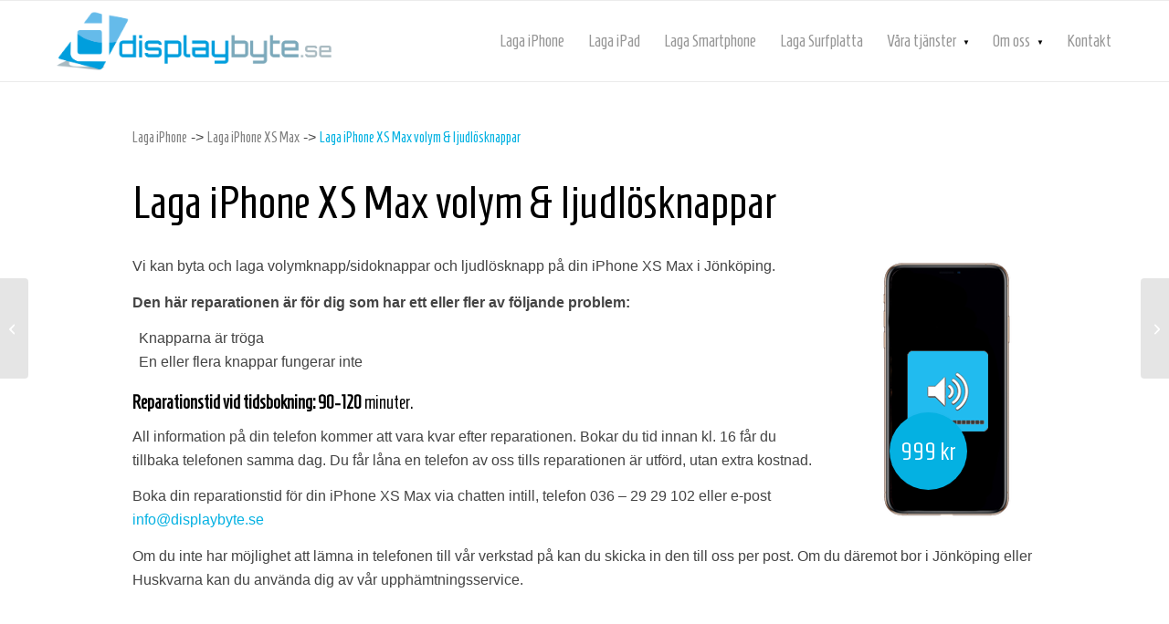

--- FILE ---
content_type: text/html; charset=UTF-8
request_url: https://www.displaybyte.se/produkt/laga-iphone-xs-max-volym-ljudlosknappar/
body_size: 13873
content:
<!DOCTYPE html>
<html lang="sv-SE" class="html_stretched responsive av-preloader-disabled  html_header_top html_logo_left html_main_nav_header html_menu_right html_slim html_header_sticky html_header_shrinking html_mobile_menu_phone html_header_searchicon_disabled html_content_align_center html_header_unstick_top_disabled html_header_stretch_disabled html_av-overlay-side html_av-overlay-side-classic html_av-submenu-noclone html_entry_id_5098 av-cookies-no-cookie-consent av-no-preview av-default-lightbox html_text_menu_active av-mobile-menu-switch-default">
<head>
<meta charset="UTF-8" />
<meta name="robots" content="index, follow" />


<!-- mobile setting -->
<meta name="viewport" content="width=device-width, initial-scale=1">

<!-- Scripts/CSS and wp_head hook -->
<title>Laga iPhone XS Max volym &#038; ljudlösknappar &#8211; Displaybyte</title>
<meta name='robots' content='max-image-preview:large' />
<link rel="alternate" type="application/rss+xml" title="Displaybyte &raquo; Webbflöde" href="https://www.displaybyte.se/feed/" />
<link rel="alternate" title="oEmbed (JSON)" type="application/json+oembed" href="https://www.displaybyte.se/wp-json/oembed/1.0/embed?url=https%3A%2F%2Fwww.displaybyte.se%2Fprodukt%2Flaga-iphone-xs-max-volym-ljudlosknappar%2F" />
<link rel="alternate" title="oEmbed (XML)" type="text/xml+oembed" href="https://www.displaybyte.se/wp-json/oembed/1.0/embed?url=https%3A%2F%2Fwww.displaybyte.se%2Fprodukt%2Flaga-iphone-xs-max-volym-ljudlosknappar%2F&#038;format=xml" />

<!-- google webfont font replacement -->

			<script type='text/javascript'>

				(function() {

					/*	check if webfonts are disabled by user setting via cookie - or user must opt in.	*/
					var html = document.getElementsByTagName('html')[0];
					var cookie_check = html.className.indexOf('av-cookies-needs-opt-in') >= 0 || html.className.indexOf('av-cookies-can-opt-out') >= 0;
					var allow_continue = true;
					var silent_accept_cookie = html.className.indexOf('av-cookies-user-silent-accept') >= 0;

					if( cookie_check && ! silent_accept_cookie )
					{
						if( ! document.cookie.match(/aviaCookieConsent/) || html.className.indexOf('av-cookies-session-refused') >= 0 )
						{
							allow_continue = false;
						}
						else
						{
							if( ! document.cookie.match(/aviaPrivacyRefuseCookiesHideBar/) )
							{
								allow_continue = false;
							}
							else if( ! document.cookie.match(/aviaPrivacyEssentialCookiesEnabled/) )
							{
								allow_continue = false;
							}
							else if( document.cookie.match(/aviaPrivacyGoogleWebfontsDisabled/) )
							{
								allow_continue = false;
							}
						}
					}

					if( allow_continue )
					{
						var f = document.createElement('link');

						f.type 	= 'text/css';
						f.rel 	= 'stylesheet';
						f.href 	= 'https://fonts.googleapis.com/css?family=Open+Sans:400,600&display=auto';
						f.id 	= 'avia-google-webfont';

						document.getElementsByTagName('head')[0].appendChild(f);
					}
				})();

			</script>
			<style id='wp-img-auto-sizes-contain-inline-css' type='text/css'>
img:is([sizes=auto i],[sizes^="auto," i]){contain-intrinsic-size:3000px 1500px}
/*# sourceURL=wp-img-auto-sizes-contain-inline-css */
</style>
<link rel='stylesheet' id='avia-grid-css' href='https://www.displaybyte.se/wp-content/themes/enfold/css/grid.css?ver=7.1.3' type='text/css' media='all' />
<link rel='stylesheet' id='avia-base-css' href='https://www.displaybyte.se/wp-content/themes/enfold/css/base.css?ver=7.1.3' type='text/css' media='all' />
<link rel='stylesheet' id='avia-layout-css' href='https://www.displaybyte.se/wp-content/themes/enfold/css/layout.css?ver=7.1.3' type='text/css' media='all' />
<link rel='stylesheet' id='avia-module-blog-css' href='https://www.displaybyte.se/wp-content/themes/enfold/config-templatebuilder/avia-shortcodes/blog/blog.css?ver=7.1.3' type='text/css' media='all' />
<link rel='stylesheet' id='avia-module-postslider-css' href='https://www.displaybyte.se/wp-content/themes/enfold/config-templatebuilder/avia-shortcodes/postslider/postslider.css?ver=7.1.3' type='text/css' media='all' />
<link rel='stylesheet' id='avia-module-button-css' href='https://www.displaybyte.se/wp-content/themes/enfold/config-templatebuilder/avia-shortcodes/buttons/buttons.css?ver=7.1.3' type='text/css' media='all' />
<link rel='stylesheet' id='avia-module-comments-css' href='https://www.displaybyte.se/wp-content/themes/enfold/config-templatebuilder/avia-shortcodes/comments/comments.css?ver=7.1.3' type='text/css' media='all' />
<link rel='stylesheet' id='avia-module-slideshow-css' href='https://www.displaybyte.se/wp-content/themes/enfold/config-templatebuilder/avia-shortcodes/slideshow/slideshow.css?ver=7.1.3' type='text/css' media='all' />
<link rel='stylesheet' id='avia-module-gallery-css' href='https://www.displaybyte.se/wp-content/themes/enfold/config-templatebuilder/avia-shortcodes/gallery/gallery.css?ver=7.1.3' type='text/css' media='all' />
<link rel='stylesheet' id='avia-module-gridrow-css' href='https://www.displaybyte.se/wp-content/themes/enfold/config-templatebuilder/avia-shortcodes/grid_row/grid_row.css?ver=7.1.3' type='text/css' media='all' />
<link rel='stylesheet' id='avia-module-hr-css' href='https://www.displaybyte.se/wp-content/themes/enfold/config-templatebuilder/avia-shortcodes/hr/hr.css?ver=7.1.3' type='text/css' media='all' />
<link rel='stylesheet' id='avia-module-icon-css' href='https://www.displaybyte.se/wp-content/themes/enfold/config-templatebuilder/avia-shortcodes/icon/icon.css?ver=7.1.3' type='text/css' media='all' />
<link rel='stylesheet' id='avia-module-image-css' href='https://www.displaybyte.se/wp-content/themes/enfold/config-templatebuilder/avia-shortcodes/image/image.css?ver=7.1.3' type='text/css' media='all' />
<link rel='stylesheet' id='avia-module-social-css' href='https://www.displaybyte.se/wp-content/themes/enfold/config-templatebuilder/avia-shortcodes/social_share/social_share.css?ver=7.1.3' type='text/css' media='all' />
<link rel='stylesheet' id='avia-module-tabs-css' href='https://www.displaybyte.se/wp-content/themes/enfold/config-templatebuilder/avia-shortcodes/tabs/tabs.css?ver=7.1.3' type='text/css' media='all' />
<link rel='stylesheet' id='avia-module-video-css' href='https://www.displaybyte.se/wp-content/themes/enfold/config-templatebuilder/avia-shortcodes/video/video.css?ver=7.1.3' type='text/css' media='all' />
<style id='wp-emoji-styles-inline-css' type='text/css'>

	img.wp-smiley, img.emoji {
		display: inline !important;
		border: none !important;
		box-shadow: none !important;
		height: 1em !important;
		width: 1em !important;
		margin: 0 0.07em !important;
		vertical-align: -0.1em !important;
		background: none !important;
		padding: 0 !important;
	}
/*# sourceURL=wp-emoji-styles-inline-css */
</style>
<style id='wp-block-library-inline-css' type='text/css'>
:root{--wp-block-synced-color:#7a00df;--wp-block-synced-color--rgb:122,0,223;--wp-bound-block-color:var(--wp-block-synced-color);--wp-editor-canvas-background:#ddd;--wp-admin-theme-color:#007cba;--wp-admin-theme-color--rgb:0,124,186;--wp-admin-theme-color-darker-10:#006ba1;--wp-admin-theme-color-darker-10--rgb:0,107,160.5;--wp-admin-theme-color-darker-20:#005a87;--wp-admin-theme-color-darker-20--rgb:0,90,135;--wp-admin-border-width-focus:2px}@media (min-resolution:192dpi){:root{--wp-admin-border-width-focus:1.5px}}.wp-element-button{cursor:pointer}:root .has-very-light-gray-background-color{background-color:#eee}:root .has-very-dark-gray-background-color{background-color:#313131}:root .has-very-light-gray-color{color:#eee}:root .has-very-dark-gray-color{color:#313131}:root .has-vivid-green-cyan-to-vivid-cyan-blue-gradient-background{background:linear-gradient(135deg,#00d084,#0693e3)}:root .has-purple-crush-gradient-background{background:linear-gradient(135deg,#34e2e4,#4721fb 50%,#ab1dfe)}:root .has-hazy-dawn-gradient-background{background:linear-gradient(135deg,#faaca8,#dad0ec)}:root .has-subdued-olive-gradient-background{background:linear-gradient(135deg,#fafae1,#67a671)}:root .has-atomic-cream-gradient-background{background:linear-gradient(135deg,#fdd79a,#004a59)}:root .has-nightshade-gradient-background{background:linear-gradient(135deg,#330968,#31cdcf)}:root .has-midnight-gradient-background{background:linear-gradient(135deg,#020381,#2874fc)}:root{--wp--preset--font-size--normal:16px;--wp--preset--font-size--huge:42px}.has-regular-font-size{font-size:1em}.has-larger-font-size{font-size:2.625em}.has-normal-font-size{font-size:var(--wp--preset--font-size--normal)}.has-huge-font-size{font-size:var(--wp--preset--font-size--huge)}.has-text-align-center{text-align:center}.has-text-align-left{text-align:left}.has-text-align-right{text-align:right}.has-fit-text{white-space:nowrap!important}#end-resizable-editor-section{display:none}.aligncenter{clear:both}.items-justified-left{justify-content:flex-start}.items-justified-center{justify-content:center}.items-justified-right{justify-content:flex-end}.items-justified-space-between{justify-content:space-between}.screen-reader-text{border:0;clip-path:inset(50%);height:1px;margin:-1px;overflow:hidden;padding:0;position:absolute;width:1px;word-wrap:normal!important}.screen-reader-text:focus{background-color:#ddd;clip-path:none;color:#444;display:block;font-size:1em;height:auto;left:5px;line-height:normal;padding:15px 23px 14px;text-decoration:none;top:5px;width:auto;z-index:100000}html :where(.has-border-color){border-style:solid}html :where([style*=border-top-color]){border-top-style:solid}html :where([style*=border-right-color]){border-right-style:solid}html :where([style*=border-bottom-color]){border-bottom-style:solid}html :where([style*=border-left-color]){border-left-style:solid}html :where([style*=border-width]){border-style:solid}html :where([style*=border-top-width]){border-top-style:solid}html :where([style*=border-right-width]){border-right-style:solid}html :where([style*=border-bottom-width]){border-bottom-style:solid}html :where([style*=border-left-width]){border-left-style:solid}html :where(img[class*=wp-image-]){height:auto;max-width:100%}:where(figure){margin:0 0 1em}html :where(.is-position-sticky){--wp-admin--admin-bar--position-offset:var(--wp-admin--admin-bar--height,0px)}@media screen and (max-width:600px){html :where(.is-position-sticky){--wp-admin--admin-bar--position-offset:0px}}

/*# sourceURL=wp-block-library-inline-css */
</style><style id='global-styles-inline-css' type='text/css'>
:root{--wp--preset--aspect-ratio--square: 1;--wp--preset--aspect-ratio--4-3: 4/3;--wp--preset--aspect-ratio--3-4: 3/4;--wp--preset--aspect-ratio--3-2: 3/2;--wp--preset--aspect-ratio--2-3: 2/3;--wp--preset--aspect-ratio--16-9: 16/9;--wp--preset--aspect-ratio--9-16: 9/16;--wp--preset--color--black: #000000;--wp--preset--color--cyan-bluish-gray: #abb8c3;--wp--preset--color--white: #ffffff;--wp--preset--color--pale-pink: #f78da7;--wp--preset--color--vivid-red: #cf2e2e;--wp--preset--color--luminous-vivid-orange: #ff6900;--wp--preset--color--luminous-vivid-amber: #fcb900;--wp--preset--color--light-green-cyan: #7bdcb5;--wp--preset--color--vivid-green-cyan: #00d084;--wp--preset--color--pale-cyan-blue: #8ed1fc;--wp--preset--color--vivid-cyan-blue: #0693e3;--wp--preset--color--vivid-purple: #9b51e0;--wp--preset--color--metallic-red: #b02b2c;--wp--preset--color--maximum-yellow-red: #edae44;--wp--preset--color--yellow-sun: #eeee22;--wp--preset--color--palm-leaf: #83a846;--wp--preset--color--aero: #7bb0e7;--wp--preset--color--old-lavender: #745f7e;--wp--preset--color--steel-teal: #5f8789;--wp--preset--color--raspberry-pink: #d65799;--wp--preset--color--medium-turquoise: #4ecac2;--wp--preset--gradient--vivid-cyan-blue-to-vivid-purple: linear-gradient(135deg,rgb(6,147,227) 0%,rgb(155,81,224) 100%);--wp--preset--gradient--light-green-cyan-to-vivid-green-cyan: linear-gradient(135deg,rgb(122,220,180) 0%,rgb(0,208,130) 100%);--wp--preset--gradient--luminous-vivid-amber-to-luminous-vivid-orange: linear-gradient(135deg,rgb(252,185,0) 0%,rgb(255,105,0) 100%);--wp--preset--gradient--luminous-vivid-orange-to-vivid-red: linear-gradient(135deg,rgb(255,105,0) 0%,rgb(207,46,46) 100%);--wp--preset--gradient--very-light-gray-to-cyan-bluish-gray: linear-gradient(135deg,rgb(238,238,238) 0%,rgb(169,184,195) 100%);--wp--preset--gradient--cool-to-warm-spectrum: linear-gradient(135deg,rgb(74,234,220) 0%,rgb(151,120,209) 20%,rgb(207,42,186) 40%,rgb(238,44,130) 60%,rgb(251,105,98) 80%,rgb(254,248,76) 100%);--wp--preset--gradient--blush-light-purple: linear-gradient(135deg,rgb(255,206,236) 0%,rgb(152,150,240) 100%);--wp--preset--gradient--blush-bordeaux: linear-gradient(135deg,rgb(254,205,165) 0%,rgb(254,45,45) 50%,rgb(107,0,62) 100%);--wp--preset--gradient--luminous-dusk: linear-gradient(135deg,rgb(255,203,112) 0%,rgb(199,81,192) 50%,rgb(65,88,208) 100%);--wp--preset--gradient--pale-ocean: linear-gradient(135deg,rgb(255,245,203) 0%,rgb(182,227,212) 50%,rgb(51,167,181) 100%);--wp--preset--gradient--electric-grass: linear-gradient(135deg,rgb(202,248,128) 0%,rgb(113,206,126) 100%);--wp--preset--gradient--midnight: linear-gradient(135deg,rgb(2,3,129) 0%,rgb(40,116,252) 100%);--wp--preset--font-size--small: 1rem;--wp--preset--font-size--medium: 1.125rem;--wp--preset--font-size--large: 1.75rem;--wp--preset--font-size--x-large: clamp(1.75rem, 3vw, 2.25rem);--wp--preset--spacing--20: 0.44rem;--wp--preset--spacing--30: 0.67rem;--wp--preset--spacing--40: 1rem;--wp--preset--spacing--50: 1.5rem;--wp--preset--spacing--60: 2.25rem;--wp--preset--spacing--70: 3.38rem;--wp--preset--spacing--80: 5.06rem;--wp--preset--shadow--natural: 6px 6px 9px rgba(0, 0, 0, 0.2);--wp--preset--shadow--deep: 12px 12px 50px rgba(0, 0, 0, 0.4);--wp--preset--shadow--sharp: 6px 6px 0px rgba(0, 0, 0, 0.2);--wp--preset--shadow--outlined: 6px 6px 0px -3px rgb(255, 255, 255), 6px 6px rgb(0, 0, 0);--wp--preset--shadow--crisp: 6px 6px 0px rgb(0, 0, 0);}:root { --wp--style--global--content-size: 800px;--wp--style--global--wide-size: 1130px; }:where(body) { margin: 0; }.wp-site-blocks > .alignleft { float: left; margin-right: 2em; }.wp-site-blocks > .alignright { float: right; margin-left: 2em; }.wp-site-blocks > .aligncenter { justify-content: center; margin-left: auto; margin-right: auto; }:where(.is-layout-flex){gap: 0.5em;}:where(.is-layout-grid){gap: 0.5em;}.is-layout-flow > .alignleft{float: left;margin-inline-start: 0;margin-inline-end: 2em;}.is-layout-flow > .alignright{float: right;margin-inline-start: 2em;margin-inline-end: 0;}.is-layout-flow > .aligncenter{margin-left: auto !important;margin-right: auto !important;}.is-layout-constrained > .alignleft{float: left;margin-inline-start: 0;margin-inline-end: 2em;}.is-layout-constrained > .alignright{float: right;margin-inline-start: 2em;margin-inline-end: 0;}.is-layout-constrained > .aligncenter{margin-left: auto !important;margin-right: auto !important;}.is-layout-constrained > :where(:not(.alignleft):not(.alignright):not(.alignfull)){max-width: var(--wp--style--global--content-size);margin-left: auto !important;margin-right: auto !important;}.is-layout-constrained > .alignwide{max-width: var(--wp--style--global--wide-size);}body .is-layout-flex{display: flex;}.is-layout-flex{flex-wrap: wrap;align-items: center;}.is-layout-flex > :is(*, div){margin: 0;}body .is-layout-grid{display: grid;}.is-layout-grid > :is(*, div){margin: 0;}body{padding-top: 0px;padding-right: 0px;padding-bottom: 0px;padding-left: 0px;}a:where(:not(.wp-element-button)){text-decoration: underline;}:root :where(.wp-element-button, .wp-block-button__link){background-color: #32373c;border-width: 0;color: #fff;font-family: inherit;font-size: inherit;font-style: inherit;font-weight: inherit;letter-spacing: inherit;line-height: inherit;padding-top: calc(0.667em + 2px);padding-right: calc(1.333em + 2px);padding-bottom: calc(0.667em + 2px);padding-left: calc(1.333em + 2px);text-decoration: none;text-transform: inherit;}.has-black-color{color: var(--wp--preset--color--black) !important;}.has-cyan-bluish-gray-color{color: var(--wp--preset--color--cyan-bluish-gray) !important;}.has-white-color{color: var(--wp--preset--color--white) !important;}.has-pale-pink-color{color: var(--wp--preset--color--pale-pink) !important;}.has-vivid-red-color{color: var(--wp--preset--color--vivid-red) !important;}.has-luminous-vivid-orange-color{color: var(--wp--preset--color--luminous-vivid-orange) !important;}.has-luminous-vivid-amber-color{color: var(--wp--preset--color--luminous-vivid-amber) !important;}.has-light-green-cyan-color{color: var(--wp--preset--color--light-green-cyan) !important;}.has-vivid-green-cyan-color{color: var(--wp--preset--color--vivid-green-cyan) !important;}.has-pale-cyan-blue-color{color: var(--wp--preset--color--pale-cyan-blue) !important;}.has-vivid-cyan-blue-color{color: var(--wp--preset--color--vivid-cyan-blue) !important;}.has-vivid-purple-color{color: var(--wp--preset--color--vivid-purple) !important;}.has-metallic-red-color{color: var(--wp--preset--color--metallic-red) !important;}.has-maximum-yellow-red-color{color: var(--wp--preset--color--maximum-yellow-red) !important;}.has-yellow-sun-color{color: var(--wp--preset--color--yellow-sun) !important;}.has-palm-leaf-color{color: var(--wp--preset--color--palm-leaf) !important;}.has-aero-color{color: var(--wp--preset--color--aero) !important;}.has-old-lavender-color{color: var(--wp--preset--color--old-lavender) !important;}.has-steel-teal-color{color: var(--wp--preset--color--steel-teal) !important;}.has-raspberry-pink-color{color: var(--wp--preset--color--raspberry-pink) !important;}.has-medium-turquoise-color{color: var(--wp--preset--color--medium-turquoise) !important;}.has-black-background-color{background-color: var(--wp--preset--color--black) !important;}.has-cyan-bluish-gray-background-color{background-color: var(--wp--preset--color--cyan-bluish-gray) !important;}.has-white-background-color{background-color: var(--wp--preset--color--white) !important;}.has-pale-pink-background-color{background-color: var(--wp--preset--color--pale-pink) !important;}.has-vivid-red-background-color{background-color: var(--wp--preset--color--vivid-red) !important;}.has-luminous-vivid-orange-background-color{background-color: var(--wp--preset--color--luminous-vivid-orange) !important;}.has-luminous-vivid-amber-background-color{background-color: var(--wp--preset--color--luminous-vivid-amber) !important;}.has-light-green-cyan-background-color{background-color: var(--wp--preset--color--light-green-cyan) !important;}.has-vivid-green-cyan-background-color{background-color: var(--wp--preset--color--vivid-green-cyan) !important;}.has-pale-cyan-blue-background-color{background-color: var(--wp--preset--color--pale-cyan-blue) !important;}.has-vivid-cyan-blue-background-color{background-color: var(--wp--preset--color--vivid-cyan-blue) !important;}.has-vivid-purple-background-color{background-color: var(--wp--preset--color--vivid-purple) !important;}.has-metallic-red-background-color{background-color: var(--wp--preset--color--metallic-red) !important;}.has-maximum-yellow-red-background-color{background-color: var(--wp--preset--color--maximum-yellow-red) !important;}.has-yellow-sun-background-color{background-color: var(--wp--preset--color--yellow-sun) !important;}.has-palm-leaf-background-color{background-color: var(--wp--preset--color--palm-leaf) !important;}.has-aero-background-color{background-color: var(--wp--preset--color--aero) !important;}.has-old-lavender-background-color{background-color: var(--wp--preset--color--old-lavender) !important;}.has-steel-teal-background-color{background-color: var(--wp--preset--color--steel-teal) !important;}.has-raspberry-pink-background-color{background-color: var(--wp--preset--color--raspberry-pink) !important;}.has-medium-turquoise-background-color{background-color: var(--wp--preset--color--medium-turquoise) !important;}.has-black-border-color{border-color: var(--wp--preset--color--black) !important;}.has-cyan-bluish-gray-border-color{border-color: var(--wp--preset--color--cyan-bluish-gray) !important;}.has-white-border-color{border-color: var(--wp--preset--color--white) !important;}.has-pale-pink-border-color{border-color: var(--wp--preset--color--pale-pink) !important;}.has-vivid-red-border-color{border-color: var(--wp--preset--color--vivid-red) !important;}.has-luminous-vivid-orange-border-color{border-color: var(--wp--preset--color--luminous-vivid-orange) !important;}.has-luminous-vivid-amber-border-color{border-color: var(--wp--preset--color--luminous-vivid-amber) !important;}.has-light-green-cyan-border-color{border-color: var(--wp--preset--color--light-green-cyan) !important;}.has-vivid-green-cyan-border-color{border-color: var(--wp--preset--color--vivid-green-cyan) !important;}.has-pale-cyan-blue-border-color{border-color: var(--wp--preset--color--pale-cyan-blue) !important;}.has-vivid-cyan-blue-border-color{border-color: var(--wp--preset--color--vivid-cyan-blue) !important;}.has-vivid-purple-border-color{border-color: var(--wp--preset--color--vivid-purple) !important;}.has-metallic-red-border-color{border-color: var(--wp--preset--color--metallic-red) !important;}.has-maximum-yellow-red-border-color{border-color: var(--wp--preset--color--maximum-yellow-red) !important;}.has-yellow-sun-border-color{border-color: var(--wp--preset--color--yellow-sun) !important;}.has-palm-leaf-border-color{border-color: var(--wp--preset--color--palm-leaf) !important;}.has-aero-border-color{border-color: var(--wp--preset--color--aero) !important;}.has-old-lavender-border-color{border-color: var(--wp--preset--color--old-lavender) !important;}.has-steel-teal-border-color{border-color: var(--wp--preset--color--steel-teal) !important;}.has-raspberry-pink-border-color{border-color: var(--wp--preset--color--raspberry-pink) !important;}.has-medium-turquoise-border-color{border-color: var(--wp--preset--color--medium-turquoise) !important;}.has-vivid-cyan-blue-to-vivid-purple-gradient-background{background: var(--wp--preset--gradient--vivid-cyan-blue-to-vivid-purple) !important;}.has-light-green-cyan-to-vivid-green-cyan-gradient-background{background: var(--wp--preset--gradient--light-green-cyan-to-vivid-green-cyan) !important;}.has-luminous-vivid-amber-to-luminous-vivid-orange-gradient-background{background: var(--wp--preset--gradient--luminous-vivid-amber-to-luminous-vivid-orange) !important;}.has-luminous-vivid-orange-to-vivid-red-gradient-background{background: var(--wp--preset--gradient--luminous-vivid-orange-to-vivid-red) !important;}.has-very-light-gray-to-cyan-bluish-gray-gradient-background{background: var(--wp--preset--gradient--very-light-gray-to-cyan-bluish-gray) !important;}.has-cool-to-warm-spectrum-gradient-background{background: var(--wp--preset--gradient--cool-to-warm-spectrum) !important;}.has-blush-light-purple-gradient-background{background: var(--wp--preset--gradient--blush-light-purple) !important;}.has-blush-bordeaux-gradient-background{background: var(--wp--preset--gradient--blush-bordeaux) !important;}.has-luminous-dusk-gradient-background{background: var(--wp--preset--gradient--luminous-dusk) !important;}.has-pale-ocean-gradient-background{background: var(--wp--preset--gradient--pale-ocean) !important;}.has-electric-grass-gradient-background{background: var(--wp--preset--gradient--electric-grass) !important;}.has-midnight-gradient-background{background: var(--wp--preset--gradient--midnight) !important;}.has-small-font-size{font-size: var(--wp--preset--font-size--small) !important;}.has-medium-font-size{font-size: var(--wp--preset--font-size--medium) !important;}.has-large-font-size{font-size: var(--wp--preset--font-size--large) !important;}.has-x-large-font-size{font-size: var(--wp--preset--font-size--x-large) !important;}
/*# sourceURL=global-styles-inline-css */
</style>

<link rel='stylesheet' id='cff-css' href='https://www.displaybyte.se/wp-content/plugins/custom-facebook-feed-pro/assets/css/cff-style.min.css?ver=4.7.4' type='text/css' media='all' />
<link rel='stylesheet' id='rplg-css-css' href='https://www.displaybyte.se/wp-content/plugins/business-reviews-bundle/assets/css/rplg.css?ver=1.4.4' type='text/css' media='all' />
<link rel='stylesheet' id='swiper-css-css' href='https://www.displaybyte.se/wp-content/plugins/business-reviews-bundle/assets/css/swiper.min.css?ver=1.4.4' type='text/css' media='all' />
<link rel='stylesheet' id='trustreviews-public-main-css-css' href='https://www.displaybyte.se/wp-content/plugins/fb-reviews-widget/assets/css/public-main.css?ver=2.7.2' type='text/css' media='all' />
<link rel='stylesheet' id='avia-scs-css' href='https://www.displaybyte.se/wp-content/themes/enfold/css/shortcodes.css?ver=7.1.3' type='text/css' media='all' />
<link rel='stylesheet' id='avia-fold-unfold-css' href='https://www.displaybyte.se/wp-content/themes/enfold/css/avia-snippet-fold-unfold.css?ver=7.1.3' type='text/css' media='all' />
<link rel='stylesheet' id='avia-popup-css-css' href='https://www.displaybyte.se/wp-content/themes/enfold/js/aviapopup/magnific-popup.min.css?ver=7.1.3' type='text/css' media='screen' />
<link rel='stylesheet' id='avia-lightbox-css' href='https://www.displaybyte.se/wp-content/themes/enfold/css/avia-snippet-lightbox.css?ver=7.1.3' type='text/css' media='screen' />
<link rel='stylesheet' id='avia-widget-css-css' href='https://www.displaybyte.se/wp-content/themes/enfold/css/avia-snippet-widget.css?ver=7.1.3' type='text/css' media='screen' />
<link rel='stylesheet' id='avia-dynamic-css' href='https://www.displaybyte.se/wp-content/uploads/dynamic_avia/enfold_child.css?ver=6969959a33e30' type='text/css' media='all' />
<link rel='stylesheet' id='avia-custom-css' href='https://www.displaybyte.se/wp-content/themes/enfold/css/custom.css?ver=7.1.3' type='text/css' media='all' />
<link rel='stylesheet' id='avia-style-css' href='https://www.displaybyte.se/wp-content/themes/enfold-child/style.css?ver=7.1.3' type='text/css' media='all' />
<script type="text/javascript" src="https://www.displaybyte.se/wp-includes/js/jquery/jquery.min.js?ver=3.7.1" id="jquery-core-js"></script>
<script type="text/javascript" src="https://www.displaybyte.se/wp-includes/js/jquery/jquery-migrate.min.js?ver=3.4.1" id="jquery-migrate-js"></script>
<script type="text/javascript" src="https://www.displaybyte.se/wp-content/plugins/business-reviews-bundle/assets/js/wpac-time.js?ver=1.4.4" id="brb-wpac-time-js-js"></script>
<script type="text/javascript" src="https://www.displaybyte.se/wp-content/plugins/business-reviews-bundle/assets/js/blazy.min.js?ver=1.4.4" id="blazy-js-js"></script>
<script type="text/javascript" src="https://www.displaybyte.se/wp-content/plugins/business-reviews-bundle/assets/js/swiper.min.js?ver=1.4.4" id="swiper-js-js"></script>
<script type="text/javascript" src="https://www.displaybyte.se/wp-content/plugins/business-reviews-bundle/assets/js/rplg.js?ver=1.4.4" id="rplg-js-js"></script>
<script type="text/javascript" defer="defer" src="https://www.displaybyte.se/wp-content/plugins/fb-reviews-widget/assets/js/public-main.js?ver=2.7.2" id="trustreviews-public-main-js-js"></script>
<script type="text/javascript" src="https://www.displaybyte.se/wp-content/themes/enfold/js/avia-js.js?ver=7.1.3" id="avia-js-js"></script>
<script type="text/javascript" src="https://www.displaybyte.se/wp-content/themes/enfold/js/avia-compat.js?ver=7.1.3" id="avia-compat-js"></script>
<link rel="https://api.w.org/" href="https://www.displaybyte.se/wp-json/" /><link rel="EditURI" type="application/rsd+xml" title="RSD" href="https://www.displaybyte.se/xmlrpc.php?rsd" />
<meta name="generator" content="WordPress 6.9" />
<link rel="canonical" href="https://www.displaybyte.se/produkt/laga-iphone-xs-max-volym-ljudlosknappar/" />
<link rel='shortlink' href='https://www.displaybyte.se/?p=5098' />
<!-- Custom Facebook Feed JS vars -->
<script type="text/javascript">
var cffsiteurl = "https://www.displaybyte.se/wp-content/plugins";
var cffajaxurl = "https://www.displaybyte.se/wp-admin/admin-ajax.php";


var cfflinkhashtags = "true";
</script>


<!--[if lt IE 9]><script src="https://www.displaybyte.se/wp-content/themes/enfold/js/html5shiv.js"></script><![endif]--><link rel="profile" href="https://gmpg.org/xfn/11" />
<link rel="alternate" type="application/rss+xml" title="Displaybyte RSS2 Feed" href="https://www.displaybyte.se/feed/" />
<link rel="pingback" href="https://www.displaybyte.se/xmlrpc.php" />
<link rel="preconnect" href="//code.tidio.co"><link rel="icon" href="https://www.displaybyte.se/wp-content/uploads/2019/11/cropped-iphone-11-pro-max-krossad-32x32.png" sizes="32x32" />
<link rel="icon" href="https://www.displaybyte.se/wp-content/uploads/2019/11/cropped-iphone-11-pro-max-krossad-192x192.png" sizes="192x192" />
<link rel="apple-touch-icon" href="https://www.displaybyte.se/wp-content/uploads/2019/11/cropped-iphone-11-pro-max-krossad-180x180.png" />
<meta name="msapplication-TileImage" content="https://www.displaybyte.se/wp-content/uploads/2019/11/cropped-iphone-11-pro-max-krossad-270x270.png" />
		<style type="text/css" id="wp-custom-css">
			@import url('https://fonts.googleapis.com/css?family=Homenaje&display=swap');


#intro .flex_column .avia-button {
    background-color: rgba(255,255,255,0.6) !important;
	border: none !important;
}

.cookie-notice-container a {
	background-image: none !important;
	background-color: #04b2e2 !important;
    border: none !important;
    border-radius: 20px !important;
}

@media screen and (min-width: 768px) {
	#intro a {
		width: 260px;
		max-width: none;
	}	
}

#formular {
		font-family: 'Homenaje', sans-serif !important;
}

#formular h3 {
	font-size: 35px;
}

#formular .avia_ajax_form input, #formular .avia_ajax_form textarea {
	border: solid #f1f1f1 1px !important;
	-webkit-box-shadow: 0px 2px 5px 0px rgba(0,0,0,0.05);
		-moz-box-shadow: 0px 2px 5px 0px rgba(0,0,0,0.05);
		box-shadow: 0px 2px 5px 0px rgba(0,0,0,0.05);
	border-radius: 30px !important;
}

#formular .avia_ajax_form textarea {
	border-radius: 0 0 20px 20px !important;
}

#formular label {
	font-size: 18px;
	padding-left: 5px;
	font-weight: normal;
}

#formular input[type="submit"] {
	background-color: #04b2e2;
	color: #fff;
	font-family: 'Homenaje', sans-serif !important;
	font-size: 20px;
	transition: 0.1s;
}

#formular input[type="submit"]:hover {
	background-color: #41bee0;
}

@media screen and (max-width: 1200px) {
	.dbboxcontent h3 {
		font-size: 18px !important;
	}	
}

@media screen and (max-width: 1000px) {
	.dbboxcontent h3 {
		font-size: 24px !important;
	}
}

@media screen and (max-width: 800px) {
	.dbboxcontent h3 {
		font-size: 20px !important;
	}
}

@media screen and (max-width: 500px) {
	.dbboxcontent h3 {
		font-size: 16px !important;
	}
}
.cn-buttons-container a {
    color: #fff !important;
}

#top .av_header_transparency.av_alternate_logo_active .logo a > img, #top .av_header_transparency.av_alternate_logo_active .logo a > svg {
    opacity: 100 !important;
}

.container.av-section-cont-open {
    height: 100px;
}		</style>
		<style type="text/css">
		@font-face {font-family: 'entypo-fontello-enfold'; font-weight: normal; font-style: normal; font-display: auto;
		src: url('https://www.displaybyte.se/wp-content/themes/enfold/config-templatebuilder/avia-template-builder/assets/fonts/entypo-fontello-enfold/entypo-fontello-enfold.woff2') format('woff2'),
		url('https://www.displaybyte.se/wp-content/themes/enfold/config-templatebuilder/avia-template-builder/assets/fonts/entypo-fontello-enfold/entypo-fontello-enfold.woff') format('woff'),
		url('https://www.displaybyte.se/wp-content/themes/enfold/config-templatebuilder/avia-template-builder/assets/fonts/entypo-fontello-enfold/entypo-fontello-enfold.ttf') format('truetype'),
		url('https://www.displaybyte.se/wp-content/themes/enfold/config-templatebuilder/avia-template-builder/assets/fonts/entypo-fontello-enfold/entypo-fontello-enfold.svg#entypo-fontello-enfold') format('svg'),
		url('https://www.displaybyte.se/wp-content/themes/enfold/config-templatebuilder/avia-template-builder/assets/fonts/entypo-fontello-enfold/entypo-fontello-enfold.eot'),
		url('https://www.displaybyte.se/wp-content/themes/enfold/config-templatebuilder/avia-template-builder/assets/fonts/entypo-fontello-enfold/entypo-fontello-enfold.eot?#iefix') format('embedded-opentype');
		}

		#top .avia-font-entypo-fontello-enfold, body .avia-font-entypo-fontello-enfold, html body [data-av_iconfont='entypo-fontello-enfold']:before{ font-family: 'entypo-fontello-enfold'; }
		
		@font-face {font-family: 'entypo-fontello'; font-weight: normal; font-style: normal; font-display: auto;
		src: url('https://www.displaybyte.se/wp-content/themes/enfold/config-templatebuilder/avia-template-builder/assets/fonts/entypo-fontello/entypo-fontello.woff2') format('woff2'),
		url('https://www.displaybyte.se/wp-content/themes/enfold/config-templatebuilder/avia-template-builder/assets/fonts/entypo-fontello/entypo-fontello.woff') format('woff'),
		url('https://www.displaybyte.se/wp-content/themes/enfold/config-templatebuilder/avia-template-builder/assets/fonts/entypo-fontello/entypo-fontello.ttf') format('truetype'),
		url('https://www.displaybyte.se/wp-content/themes/enfold/config-templatebuilder/avia-template-builder/assets/fonts/entypo-fontello/entypo-fontello.svg#entypo-fontello') format('svg'),
		url('https://www.displaybyte.se/wp-content/themes/enfold/config-templatebuilder/avia-template-builder/assets/fonts/entypo-fontello/entypo-fontello.eot'),
		url('https://www.displaybyte.se/wp-content/themes/enfold/config-templatebuilder/avia-template-builder/assets/fonts/entypo-fontello/entypo-fontello.eot?#iefix') format('embedded-opentype');
		}

		#top .avia-font-entypo-fontello, body .avia-font-entypo-fontello, html body [data-av_iconfont='entypo-fontello']:before{ font-family: 'entypo-fontello'; }
		</style>

<!--
Debugging Info for Theme support: 

Theme: Enfold
Version: 7.1.3
Installed: enfold
AviaFramework Version: 5.6
AviaBuilder Version: 6.0
aviaElementManager Version: 1.0.1
- - - - - - - - - - -
ChildTheme: Enfold Child
ChildTheme Version: 1.0
ChildTheme Installed: enfold

- - - - - - - - - - -
ML:8589934592-PU:28-PLA:13
WP:6.9
Compress: CSS:disabled - JS:disabled
Updates: disabled
PLAu:13
-->
</head>

<body id="top" class="wp-singular product-template-default single single-product postid-5098 wp-theme-enfold wp-child-theme-enfold-child stretched rtl_columns av-curtain-numeric open_sans helvetica neue-websave helvetica_neue  post-type-product avia-responsive-images-support" itemscope="itemscope" itemtype="https://schema.org/WebPage" >

	
	<div id='wrap_all'>

	
<header id='header' class='all_colors header_color light_bg_color  av_header_top av_logo_left av_main_nav_header av_menu_right av_slim av_header_sticky av_header_shrinking av_header_stretch_disabled av_mobile_menu_phone av_header_searchicon_disabled av_header_unstick_top_disabled av_bottom_nav_disabled  av_alternate_logo_active av_header_border_disabled' aria-label="Header" data-av_shrink_factor='50' role="banner" itemscope="itemscope" itemtype="https://schema.org/WPHeader" >

		<div  id='header_main' class='container_wrap container_wrap_logo'>

        <div class='container av-logo-container'><div class='inner-container'><span class='logo avia-standard-logo'><a href='https://www.displaybyte.se/' class='' aria-label='logotyp-bla' title='logotyp-bla'><img src="https://www.displaybyte.se/wp-content/uploads/2019/07/logotyp-bla.png" srcset="https://www.displaybyte.se/wp-content/uploads/2019/07/logotyp-bla.png 2909w, https://www.displaybyte.se/wp-content/uploads/2019/07/logotyp-bla-300x67.png 300w, https://www.displaybyte.se/wp-content/uploads/2019/07/logotyp-bla-768x171.png 768w, https://www.displaybyte.se/wp-content/uploads/2019/07/logotyp-bla-1030x229.png 1030w, https://www.displaybyte.se/wp-content/uploads/2019/07/logotyp-bla-1500x334.png 1500w, https://www.displaybyte.se/wp-content/uploads/2019/07/logotyp-bla-705x157.png 705w, https://www.displaybyte.se/wp-content/uploads/2019/07/logotyp-bla-450x100.png 450w" sizes="(max-width: 2909px) 100vw, 2909px" height="100" width="300" alt='Displaybyte' title='logotyp-bla' /></a></span><nav class='main_menu' data-selectname='Välj en sida'  role="navigation" itemscope="itemscope" itemtype="https://schema.org/SiteNavigationElement" ><div class="avia-menu av-main-nav-wrap"><ul role="menu" class="menu av-main-nav" id="avia-menu"><li role="menuitem" id="menu-item-42" class="menu-item menu-item-type-post_type menu-item-object-page menu-item-mega-parent  menu-item-top-level menu-item-top-level-1"><a href="https://www.displaybyte.se/iphone/" itemprop="url" tabindex="0"><span class="avia-bullet"></span><span class="avia-menu-text">Laga iPhone</span><span class="avia-menu-fx"><span class="avia-arrow-wrap"><span class="avia-arrow"></span></span></span></a></li>
<li role="menuitem" id="menu-item-4577" class="menu-item menu-item-type-custom menu-item-object-custom menu-item-mega-parent  menu-item-top-level menu-item-top-level-2"><a href="https://displaybyte.se/kategori/reservdelartillbehor/ipad/" itemprop="url" tabindex="0"><span class="avia-bullet"></span><span class="avia-menu-text">Laga iPad</span><span class="avia-menu-fx"><span class="avia-arrow-wrap"><span class="avia-arrow"></span></span></span></a></li>
<li role="menuitem" id="menu-item-364" class="menu-item menu-item-type-post_type menu-item-object-page menu-item-mega-parent  menu-item-top-level menu-item-top-level-3"><a href="https://www.displaybyte.se/smartphone/" itemprop="url" tabindex="0"><span class="avia-bullet"></span><span class="avia-menu-text">Laga Smartphone</span><span class="avia-menu-fx"><span class="avia-arrow-wrap"><span class="avia-arrow"></span></span></span></a></li>
<li role="menuitem" id="menu-item-41" class="menu-item menu-item-type-post_type menu-item-object-page menu-item-mega-parent  menu-item-top-level menu-item-top-level-4"><a href="https://www.displaybyte.se/surfplattor/" itemprop="url" tabindex="0"><span class="avia-bullet"></span><span class="avia-menu-text">Laga Surfplatta</span><span class="avia-menu-fx"><span class="avia-arrow-wrap"><span class="avia-arrow"></span></span></span></a></li>
<li role="menuitem" id="menu-item-4181" class="arrow menu-item menu-item-type-custom menu-item-object-custom menu-item-has-children menu-item-top-level menu-item-top-level-5"><a href="#" itemprop="url" tabindex="0"><span class="avia-bullet"></span><span class="avia-menu-text">Våra tjänster</span><span class="avia-menu-fx"><span class="avia-arrow-wrap"><span class="avia-arrow"></span></span></span></a>


<ul class="sub-menu">
	<li role="menuitem" id="menu-item-4651" class="menu-item menu-item-type-post_type menu-item-object-page"><a href="https://www.displaybyte.se/iphone/" itemprop="url" tabindex="0"><span class="avia-bullet"></span><span class="avia-menu-text">Laga iPhone</span></a></li>
	<li role="menuitem" id="menu-item-5551" class="menu-item menu-item-type-custom menu-item-object-custom"><a href="https://www.displaybyte.se/kategori/reservdelartillbehor/ipad/" itemprop="url" tabindex="0"><span class="avia-bullet"></span><span class="avia-menu-text">Laga iPad</span></a></li>
	<li role="menuitem" id="menu-item-4652" class="menu-item menu-item-type-post_type menu-item-object-page"><a href="https://www.displaybyte.se/surfplattor/" itemprop="url" tabindex="0"><span class="avia-bullet"></span><span class="avia-menu-text">Laga surfplatta</span></a></li>
	<li role="menuitem" id="menu-item-4672" class="menu-item menu-item-type-post_type menu-item-object-page"><a href="https://www.displaybyte.se/smartphone/" itemprop="url" tabindex="0"><span class="avia-bullet"></span><span class="avia-menu-text">Laga din smartphone</span></a></li>
	<li role="menuitem" id="menu-item-44" class="menu-item menu-item-type-post_type menu-item-object-page"><a href="https://www.displaybyte.se/foretagsservice/" itemprop="url" tabindex="0"><span class="avia-bullet"></span><span class="avia-menu-text">Företagsservice</span></a></li>
	<li role="menuitem" id="menu-item-373" class="menu-item menu-item-type-post_type menu-item-object-page"><a href="https://www.displaybyte.se/skicka-din-enhet/" itemprop="url" tabindex="0"><span class="avia-bullet"></span><span class="avia-menu-text">Skicka din enhet</span></a></li>
	<li role="menuitem" id="menu-item-4671" class="menu-item menu-item-type-post_type menu-item-object-page"><a href="https://www.displaybyte.se/presentkort/" itemprop="url" tabindex="0"><span class="avia-bullet"></span><span class="avia-menu-text">Presentkort Mobilreparation Jönköping</span></a></li>
</ul>
</li>
<li role="menuitem" id="menu-item-4184" class="arrow menu-item menu-item-type-custom menu-item-object-custom menu-item-has-children menu-item-top-level menu-item-top-level-6"><a href="#" itemprop="url" tabindex="0"><span class="avia-bullet"></span><span class="avia-menu-text">Om oss</span><span class="avia-menu-fx"><span class="avia-arrow-wrap"><span class="avia-arrow"></span></span></span></a>


<ul class="sub-menu">
	<li role="menuitem" id="menu-item-4185" class="menu-item menu-item-type-post_type menu-item-object-page"><a href="https://www.displaybyte.se/om-oss/" itemprop="url" tabindex="0"><span class="avia-bullet"></span><span class="avia-menu-text">Om oss</span></a></li>
	<li role="menuitem" id="menu-item-4186" class="menu-item menu-item-type-post_type menu-item-object-page"><a href="https://www.displaybyte.se/garantier/" itemprop="url" tabindex="0"><span class="avia-bullet"></span><span class="avia-menu-text">Garantier</span></a></li>
	<li role="menuitem" id="menu-item-4188" class="menu-item menu-item-type-post_type menu-item-object-page"><a href="https://www.displaybyte.se/vanliga-fragor/" itemprop="url" tabindex="0"><span class="avia-bullet"></span><span class="avia-menu-text">Vanliga frågor</span></a></li>
	<li role="menuitem" id="menu-item-4670" class="menu-item menu-item-type-post_type menu-item-object-page"><a href="https://www.displaybyte.se/integritet-policy/" itemprop="url" tabindex="0"><span class="avia-bullet"></span><span class="avia-menu-text">Integritetspolicy &#038; GDPR</span></a></li>
	<li role="menuitem" id="menu-item-4187" class="menu-item menu-item-type-post_type menu-item-object-page"><a href="https://www.displaybyte.se/kopvillkor/" itemprop="url" tabindex="0"><span class="avia-bullet"></span><span class="avia-menu-text">Köpvillkor</span></a></li>
</ul>
</li>
<li role="menuitem" id="menu-item-46" class="menu-item menu-item-type-post_type menu-item-object-page menu-item-top-level menu-item-top-level-7"><a href="https://www.displaybyte.se/kontakt/" itemprop="url" tabindex="0"><span class="avia-bullet"></span><span class="avia-menu-text">Kontakt</span><span class="avia-menu-fx"><span class="avia-arrow-wrap"><span class="avia-arrow"></span></span></span></a></li>
<li class="av-burger-menu-main menu-item-avia-special " role="menuitem">
	        			<a href="#" aria-label="Menu" aria-hidden="false">
							<span class="av-hamburger av-hamburger--spin av-js-hamburger">
								<span class="av-hamburger-box">
						          <span class="av-hamburger-inner"></span>
						          <strong>Menu</strong>
								</span>
							</span>
							<span class="avia_hidden_link_text">Menu</span>
						</a>
	        		   </li></ul></div></nav></div> </div> 
		<!-- end container_wrap-->
		</div>
<div class="header_bg"></div>
<!-- end header -->
</header>

	<div id='main' class='all_colors' data-scroll-offset='88'>

		<div id="content" class="default product single-custom">
						<div class="breadcrumbs">
											<a href="https://www.displaybyte.se/kategori/iphoneipad-2/">Laga iPhone</a> -&gt;
										<a href="https://www.displaybyte.se/kategori/iphoneipad-2/iphone-xs-max-2/">Laga iPhone XS Max</a> -&gt;
					<a href="https://www.displaybyte.se/produkt/laga-iphone-xs-max-volym-ljudlosknappar/" class="current">Laga iPhone XS Max volym &#038; ljudlösknappar</a> 
				</div>
						<div id="post-5098" class="page post-5098 product type-product status-publish has-post-thumbnail hentry">
				<article>
					<h1>Laga iPhone XS Max volym &#038; ljudlösknappar</h1>
					<div class="featured-thumbnail"><img loading="lazy" width="300" height="300" src="https://www.displaybyte.se/wp-content/uploads/2019/09/iphone-xs-max-volym.png" class="wp-image-5125 avia-img-lazy-loading-5125 attachment-DefaultPageImage size-DefaultPageImage wp-post-image" alt="" decoding="async" srcset="https://www.displaybyte.se/wp-content/uploads/2019/09/iphone-xs-max-volym.png 300w, https://www.displaybyte.se/wp-content/uploads/2019/09/iphone-xs-max-volym-80x80.png 80w, https://www.displaybyte.se/wp-content/uploads/2019/09/iphone-xs-max-volym-36x36.png 36w, https://www.displaybyte.se/wp-content/uploads/2019/09/iphone-xs-max-volym-180x180.png 180w, https://www.displaybyte.se/wp-content/uploads/2019/09/iphone-xs-max-volym-120x120.png 120w" sizes="(max-width: 300px) 100vw, 300px" />
													<div class="price">
								999 kr
							</div>											
						
					</div>
					<div class="post-content page-content">
						<p>Vi kan byta och laga volymknapp/sidoknappar och ljudlösknapp på din iPhone XS Max i Jönköping.</p>
<p><strong>Den här reparationen är för dig som har ett eller fler av följande problem:</strong></p>
<ul>
<li>Knapparna är tröga</li>
<li>En eller flera knappar fungerar inte</li>
</ul>
<h3><strong>Reparationstid vid tidsbokning: 90-120 </strong>minuter.</h3>
<p>All information på din telefon kommer att vara kvar efter reparationen. Bokar du tid innan kl. 16 får du tillbaka telefonen samma dag. Du får låna en telefon av oss tills reparationen är utförd, utan extra kostnad.</p>
<p>Boka din reparationstid för din iPhone XS Max via chatten intill, telefon 036 – 29 29 102 eller e-post <a href="mailto:info@displaybyte.se">info@displaybyte.se</a></p>
<p>Om du inte har möjlighet att lämna in telefonen till vår verkstad på kan du skicka in den till oss per post. Om du däremot bor i Jönköping eller Huskvarna kan du använda dig av vår upphämtningsservice.</p>
<p>&nbsp;</p>
					</div><!--.post-content .page-content -->
				</article>
			</div><!--#post-# .post-->
			</div><!--#content-->
</div>
				<div class='container_wrap footer_color' id='footer'>

					<div class='container'>

						<div class='flex_column av_one_fourth  first el_before_av_one_fourth'><section id="text-2" class="widget clearfix widget_text"><h3 class="widgettitle">Vi lagar</h3>			<div class="textwidget"><p><a href="https://www.displaybyte.se/iphone/">iPhone</a></p>
<p><a href="https://www.displaybyte.se/kategori/reservdelartillbehor/ipad/">iPad</a></p>
<p><a href="https://displaybyte.se/kategori/smartphone-2/google/">Google Pixel</a></p>
<p><a href="https://displaybyte.se/kategori/smartphone-2/samsung/">Samsung</a></p>
<p><a href="https://www.displaybyte.se/kategori/smartphone-2/xiaomi/">Xiaomi/Redmi</a></p>
<p><a href="https://www.displaybyte.se/kategori/smartphone-2/one/">OnePlus</a></p>
<p><a href="https://displaybyte.se/kategori/smartphone-2/sony/">Sony</a></p>
<p><a href="https://displaybyte.se/kategori/smartphone-2/huawei/">Huawei</a></p>
<p><a href="https://displaybyte.se/kategori/smartphone-2/lg-google/">LG</a></p>
<p><a href="https://displaybyte.se/kategori/smartphone-2/ovriga-marken/">Nokia</a></p>
<p><a href="https://www.displaybyte.se/skarmskydd/">Vi har skärmskydd  till alla mobiler!</a></p>
</div>
		<span class="seperator extralight-border"></span></section></div><div class='flex_column av_one_fourth  el_after_av_one_fourth el_before_av_one_fourth '><section id="text-3" class="widget clearfix widget_text"><h3 class="widgettitle">Information</h3>			<div class="textwidget"><p><a href="https://displaybyte.se/foretagsservice/">Företagsservice</a></p>
<p><a href="https://displaybyte.se/skicka-din-enhet/">Skicka din enhet</a></p>
<p><a href="https://displaybyte.se/skarmskydd/">Skärmskydd</a></p>
<p><a href="https://displaybyte.se/byta-batteri/">Byta batteri</a></p>
</div>
		<span class="seperator extralight-border"></span></section></div><div class='flex_column av_one_fourth  el_after_av_one_fourth el_before_av_one_fourth '><section id="text-4" class="widget clearfix widget_text"><h3 class="widgettitle">Om oss</h3>			<div class="textwidget"><p><a href="https://displaybyte.se/om-oss/">Om oss</a></p>
<p><a href="https://displaybyte.se/garantier/">Garantier</a></p>
<p><a href="https://displaybyte.se/kopvillkor/">Köpvillkor</a></p>
<p><a href="https://displaybyte.se/vanliga-fragor/">Vanliga frågor</a></p>
<p><a href="https://displaybyte.se/kontakt/">Kontakt</a></p>
</div>
		<span class="seperator extralight-border"></span></section></div><div class='flex_column av_one_fourth  el_after_av_one_fourth el_before_av_one_fourth '><section id="text-5" class="widget clearfix widget_text"><h3 class="widgettitle">Kontakt</h3>			<div class="textwidget"><p>Telefon:  <a href="tel:036 - 29 29 102">036 &#8211; 29 29 102</a></p>
<p>WhatsApp: <a href="https://wa.me/46362929102">036-29 29 102</a></p>
<div class="textwidget">
<p>E-post: <a href="mailto:info@displaybyte.se">info@displaybyte.se</a></p>
<p>Facebook: <a href="https://www.facebook.com/Displaybyte.se">Displaybyte.se</a></p>
<p>Öppet vardagar 9-16</p>
<p><a href="https://maps.app.goo.gl/3dWJGidQ5cKd5Wey9">Barnarpsgatan 94a, Jönköping</a></p>
<p>©</p>
<p>&nbsp;</p>
</div>
</div>
		<span class="seperator extralight-border"></span></section></div>
					</div>

				<!-- ####### END FOOTER CONTAINER ####### -->
				</div>

	

			<!-- end main -->
		</div>

		<a class='avia-post-nav avia-post-prev with-image' href='https://www.displaybyte.se/produkt/laga-iphone-xs-max-hogtalare-nedre/' title='Link to: Laga iPhone XS Max högtalare nedre' aria-label='Laga iPhone XS Max högtalare nedre'><span class="label iconfont avia-svg-icon avia-font-svg_entypo-fontello" data-av_svg_icon='left-open-mini' data-av_iconset='svg_entypo-fontello'><svg version="1.1" xmlns="http://www.w3.org/2000/svg" width="8" height="32" viewBox="0 0 8 32" preserveAspectRatio="xMidYMid meet" aria-labelledby='av-svg-title-1' aria-describedby='av-svg-desc-1' role="graphics-symbol" aria-hidden="true">
<title id='av-svg-title-1'>Link to: Laga iPhone XS Max högtalare nedre</title>
<desc id='av-svg-desc-1'>Link to: Laga iPhone XS Max högtalare nedre</desc>
<path d="M8.064 21.44q0.832 0.832 0 1.536-0.832 0.832-1.536 0l-6.144-6.208q-0.768-0.768 0-1.6l6.144-6.208q0.704-0.832 1.536 0 0.832 0.704 0 1.536l-4.992 5.504z"></path>
</svg></span><span class="entry-info-wrap"><span class="entry-info"><span class='entry-title'>Laga iPhone XS Max högtalare nedre</span><span class='entry-image'><img width="80" height="80" src="https://www.displaybyte.se/wp-content/uploads/2019/09/iphone-xs-max-hogtalare-80x80.png" class="wp-image-5127 avia-img-lazy-loading-5127 attachment-thumbnail size-thumbnail wp-post-image" alt="" decoding="async" loading="lazy" srcset="https://www.displaybyte.se/wp-content/uploads/2019/09/iphone-xs-max-hogtalare-80x80.png 80w, https://www.displaybyte.se/wp-content/uploads/2019/09/iphone-xs-max-hogtalare-36x36.png 36w, https://www.displaybyte.se/wp-content/uploads/2019/09/iphone-xs-max-hogtalare-180x180.png 180w, https://www.displaybyte.se/wp-content/uploads/2019/09/iphone-xs-max-hogtalare-120x120.png 120w, https://www.displaybyte.se/wp-content/uploads/2019/09/iphone-xs-max-hogtalare.png 300w" sizes="auto, (max-width: 80px) 100vw, 80px" /></span></span></span></a><a class='avia-post-nav avia-post-next with-image' href='https://www.displaybyte.se/produkt/laga-iphone-xs-max-vibrator/' title='Link to: Laga iPhone XS Max vibrator' aria-label='Laga iPhone XS Max vibrator'><span class="label iconfont avia-svg-icon avia-font-svg_entypo-fontello" data-av_svg_icon='right-open-mini' data-av_iconset='svg_entypo-fontello'><svg version="1.1" xmlns="http://www.w3.org/2000/svg" width="8" height="32" viewBox="0 0 8 32" preserveAspectRatio="xMidYMid meet" aria-labelledby='av-svg-title-2' aria-describedby='av-svg-desc-2' role="graphics-symbol" aria-hidden="true">
<title id='av-svg-title-2'>Link to: Laga iPhone XS Max vibrator</title>
<desc id='av-svg-desc-2'>Link to: Laga iPhone XS Max vibrator</desc>
<path d="M0.416 21.44l5.056-5.44-5.056-5.504q-0.832-0.832 0-1.536 0.832-0.832 1.536 0l6.144 6.208q0.768 0.832 0 1.6l-6.144 6.208q-0.704 0.832-1.536 0-0.832-0.704 0-1.536z"></path>
</svg></span><span class="entry-info-wrap"><span class="entry-info"><span class='entry-image'><img width="80" height="80" src="https://www.displaybyte.se/wp-content/uploads/2019/09/iphone-xs-max-vibrator-80x80.png" class="wp-image-5124 avia-img-lazy-loading-5124 attachment-thumbnail size-thumbnail wp-post-image" alt="" decoding="async" loading="lazy" srcset="https://www.displaybyte.se/wp-content/uploads/2019/09/iphone-xs-max-vibrator-80x80.png 80w, https://www.displaybyte.se/wp-content/uploads/2019/09/iphone-xs-max-vibrator-36x36.png 36w, https://www.displaybyte.se/wp-content/uploads/2019/09/iphone-xs-max-vibrator-180x180.png 180w, https://www.displaybyte.se/wp-content/uploads/2019/09/iphone-xs-max-vibrator-120x120.png 120w, https://www.displaybyte.se/wp-content/uploads/2019/09/iphone-xs-max-vibrator.png 300w" sizes="auto, (max-width: 80px) 100vw, 80px" /></span><span class='entry-title'>Laga iPhone XS Max vibrator</span></span></span></a><!-- end wrap_all --></div>
<a href='#top' title='Scroll to top' id='scroll-top-link' class='avia-svg-icon avia-font-svg_entypo-fontello' data-av_svg_icon='up-open' data-av_iconset='svg_entypo-fontello' tabindex='-1' aria-hidden='true'>
	<svg version="1.1" xmlns="http://www.w3.org/2000/svg" width="19" height="32" viewBox="0 0 19 32" preserveAspectRatio="xMidYMid meet" aria-labelledby='av-svg-title-3' aria-describedby='av-svg-desc-3' role="graphics-symbol" aria-hidden="true">
<title id='av-svg-title-3'>Scroll to top</title>
<desc id='av-svg-desc-3'>Scroll to top</desc>
<path d="M18.048 18.24q0.512 0.512 0.512 1.312t-0.512 1.312q-1.216 1.216-2.496 0l-6.272-6.016-6.272 6.016q-1.28 1.216-2.496 0-0.512-0.512-0.512-1.312t0.512-1.312l7.488-7.168q0.512-0.512 1.28-0.512t1.28 0.512z"></path>
</svg>	<span class="avia_hidden_link_text">Scroll to top</span>
</a>

<div id="fb-root"></div>

<script type="speculationrules">
{"prefetch":[{"source":"document","where":{"and":[{"href_matches":"/*"},{"not":{"href_matches":["/wp-*.php","/wp-admin/*","/wp-content/uploads/*","/wp-content/*","/wp-content/plugins/*","/wp-content/themes/enfold-child/*","/wp-content/themes/enfold/*","/*\\?(.+)"]}},{"not":{"selector_matches":"a[rel~=\"nofollow\"]"}},{"not":{"selector_matches":".no-prefetch, .no-prefetch a"}}]},"eagerness":"conservative"}]}
</script>

 <script type='text/javascript'>
 /* <![CDATA[ */  
var avia_framework_globals = avia_framework_globals || {};
    avia_framework_globals.frameworkUrl = 'https://www.displaybyte.se/wp-content/themes/enfold/framework/';
    avia_framework_globals.installedAt = 'https://www.displaybyte.se/wp-content/themes/enfold/';
    avia_framework_globals.ajaxurl = 'https://www.displaybyte.se/wp-admin/admin-ajax.php';
/* ]]> */ 
</script>
 
 <script type="text/javascript" src="https://www.displaybyte.se/wp-content/themes/enfold/js/waypoints/waypoints.min.js?ver=7.1.3" id="avia-waypoints-js"></script>
<script type="text/javascript" src="https://www.displaybyte.se/wp-content/themes/enfold/js/avia.js?ver=7.1.3" id="avia-default-js"></script>
<script type="text/javascript" src="https://www.displaybyte.se/wp-content/themes/enfold/js/shortcodes.js?ver=7.1.3" id="avia-shortcodes-js"></script>
<script type="text/javascript" src="https://www.displaybyte.se/wp-content/themes/enfold/config-templatebuilder/avia-shortcodes/gallery/gallery.js?ver=7.1.3" id="avia-module-gallery-js"></script>
<script type="text/javascript" src="https://www.displaybyte.se/wp-content/themes/enfold/config-templatebuilder/avia-shortcodes/tabs/tabs.js?ver=7.1.3" id="avia-module-tabs-js"></script>
<script type="text/javascript" src="https://www.displaybyte.se/wp-content/themes/enfold/config-templatebuilder/avia-shortcodes/slideshow/slideshow-video.js?ver=7.1.3" id="avia-module-slideshow-video-js"></script>
<script type="text/javascript" src="https://www.displaybyte.se/wp-content/themes/enfold/config-templatebuilder/avia-shortcodes/video/video.js?ver=7.1.3" id="avia-module-video-js"></script>
<script type="text/javascript" id="cffscripts-js-extra">
/* <![CDATA[ */
var cffOptions = {"placeholder":"https://www.displaybyte.se/wp-content/plugins/custom-facebook-feed-pro/assets/img/placeholder.png","resized_url":"https://www.displaybyte.se/wp-content/uploads/sb-facebook-feed-images/","nonce":"d340f28654"};
//# sourceURL=cffscripts-js-extra
/* ]]> */
</script>
<script type="text/javascript" src="https://www.displaybyte.se/wp-content/plugins/custom-facebook-feed-pro/assets/js/cff-scripts.min.js?ver=4.7.4" id="cffscripts-js"></script>
<script type="text/javascript" src="https://www.displaybyte.se/wp-content/themes/enfold/js/avia-snippet-hamburger-menu.js?ver=7.1.3" id="avia-hamburger-menu-js"></script>
<script type="text/javascript" src="https://www.displaybyte.se/wp-content/themes/enfold/js/avia-snippet-parallax.js?ver=7.1.3" id="avia-parallax-support-js"></script>
<script type="text/javascript" src="https://www.displaybyte.se/wp-content/themes/enfold/js/avia-snippet-fold-unfold.js?ver=7.1.3" id="avia-fold-unfold-js"></script>
<script type="text/javascript" src="https://www.displaybyte.se/wp-content/themes/enfold/js/aviapopup/jquery.magnific-popup.min.js?ver=7.1.3" id="avia-popup-js-js"></script>
<script type="text/javascript" src="https://www.displaybyte.se/wp-content/themes/enfold/js/avia-snippet-lightbox.js?ver=7.1.3" id="avia-lightbox-activation-js"></script>
<script type="text/javascript" src="https://www.displaybyte.se/wp-content/themes/enfold/js/avia-snippet-megamenu.js?ver=7.1.3" id="avia-megamenu-js"></script>
<script type="text/javascript" src="https://www.displaybyte.se/wp-content/themes/enfold/js/avia-snippet-sticky-header.js?ver=7.1.3" id="avia-sticky-header-js"></script>
<script type="text/javascript" src="https://www.displaybyte.se/wp-content/themes/enfold/js/avia-snippet-footer-effects.js?ver=7.1.3" id="avia-footer-effects-js"></script>
<script type="text/javascript" src="https://www.displaybyte.se/wp-content/themes/enfold/js/avia-snippet-widget.js?ver=7.1.3" id="avia-widget-js-js"></script>
<script type="text/javascript" src="https://www.displaybyte.se/wp-content/themes/enfold/config-gutenberg/js/avia_blocks_front.js?ver=7.1.3" id="avia_blocks_front_script-js"></script>
<script id="wp-emoji-settings" type="application/json">
{"baseUrl":"https://s.w.org/images/core/emoji/17.0.2/72x72/","ext":".png","svgUrl":"https://s.w.org/images/core/emoji/17.0.2/svg/","svgExt":".svg","source":{"concatemoji":"https://www.displaybyte.se/wp-includes/js/wp-emoji-release.min.js?ver=6.9"}}
</script>
<script type="module">
/* <![CDATA[ */
/*! This file is auto-generated */
const a=JSON.parse(document.getElementById("wp-emoji-settings").textContent),o=(window._wpemojiSettings=a,"wpEmojiSettingsSupports"),s=["flag","emoji"];function i(e){try{var t={supportTests:e,timestamp:(new Date).valueOf()};sessionStorage.setItem(o,JSON.stringify(t))}catch(e){}}function c(e,t,n){e.clearRect(0,0,e.canvas.width,e.canvas.height),e.fillText(t,0,0);t=new Uint32Array(e.getImageData(0,0,e.canvas.width,e.canvas.height).data);e.clearRect(0,0,e.canvas.width,e.canvas.height),e.fillText(n,0,0);const a=new Uint32Array(e.getImageData(0,0,e.canvas.width,e.canvas.height).data);return t.every((e,t)=>e===a[t])}function p(e,t){e.clearRect(0,0,e.canvas.width,e.canvas.height),e.fillText(t,0,0);var n=e.getImageData(16,16,1,1);for(let e=0;e<n.data.length;e++)if(0!==n.data[e])return!1;return!0}function u(e,t,n,a){switch(t){case"flag":return n(e,"\ud83c\udff3\ufe0f\u200d\u26a7\ufe0f","\ud83c\udff3\ufe0f\u200b\u26a7\ufe0f")?!1:!n(e,"\ud83c\udde8\ud83c\uddf6","\ud83c\udde8\u200b\ud83c\uddf6")&&!n(e,"\ud83c\udff4\udb40\udc67\udb40\udc62\udb40\udc65\udb40\udc6e\udb40\udc67\udb40\udc7f","\ud83c\udff4\u200b\udb40\udc67\u200b\udb40\udc62\u200b\udb40\udc65\u200b\udb40\udc6e\u200b\udb40\udc67\u200b\udb40\udc7f");case"emoji":return!a(e,"\ud83e\u1fac8")}return!1}function f(e,t,n,a){let r;const o=(r="undefined"!=typeof WorkerGlobalScope&&self instanceof WorkerGlobalScope?new OffscreenCanvas(300,150):document.createElement("canvas")).getContext("2d",{willReadFrequently:!0}),s=(o.textBaseline="top",o.font="600 32px Arial",{});return e.forEach(e=>{s[e]=t(o,e,n,a)}),s}function r(e){var t=document.createElement("script");t.src=e,t.defer=!0,document.head.appendChild(t)}a.supports={everything:!0,everythingExceptFlag:!0},new Promise(t=>{let n=function(){try{var e=JSON.parse(sessionStorage.getItem(o));if("object"==typeof e&&"number"==typeof e.timestamp&&(new Date).valueOf()<e.timestamp+604800&&"object"==typeof e.supportTests)return e.supportTests}catch(e){}return null}();if(!n){if("undefined"!=typeof Worker&&"undefined"!=typeof OffscreenCanvas&&"undefined"!=typeof URL&&URL.createObjectURL&&"undefined"!=typeof Blob)try{var e="postMessage("+f.toString()+"("+[JSON.stringify(s),u.toString(),c.toString(),p.toString()].join(",")+"));",a=new Blob([e],{type:"text/javascript"});const r=new Worker(URL.createObjectURL(a),{name:"wpTestEmojiSupports"});return void(r.onmessage=e=>{i(n=e.data),r.terminate(),t(n)})}catch(e){}i(n=f(s,u,c,p))}t(n)}).then(e=>{for(const n in e)a.supports[n]=e[n],a.supports.everything=a.supports.everything&&a.supports[n],"flag"!==n&&(a.supports.everythingExceptFlag=a.supports.everythingExceptFlag&&a.supports[n]);var t;a.supports.everythingExceptFlag=a.supports.everythingExceptFlag&&!a.supports.flag,a.supports.everything||((t=a.source||{}).concatemoji?r(t.concatemoji):t.wpemoji&&t.twemoji&&(r(t.twemoji),r(t.wpemoji)))});
//# sourceURL=https://www.displaybyte.se/wp-includes/js/wp-emoji-loader.min.js
/* ]]> */
</script>

<script type='text/javascript'>

	(function($) {

			/*	check if google analytics tracking is disabled by user setting via cookie - or user must opt in.	*/

			var analytics_code = "\n<!-- Global site tag (gtag.js) - Google Analytics -->\n<script id='google_analytics_script' class='google_analytics_scripts' async src='https:\/\/www.googletagmanager.com\/gtag\/js?id=UA-47976003-1'><\/script>\n<script class='google_analytics_scripts' type='text\/javascript'>\nwindow.dataLayer = window.dataLayer || [];\nfunction gtag(){dataLayer.push(arguments);}\ngtag('js', new Date());\ngtag('config', 'UA-47976003-1', { 'anonymize_ip': true });\n<\/script>\n".replace(/\"/g, '"' );
			var html = document.getElementsByTagName('html')[0];

			$('html').on( 'avia-cookie-settings-changed', function(e)
			{
					var cookie_check = html.className.indexOf('av-cookies-needs-opt-in') >= 0 || html.className.indexOf('av-cookies-can-opt-out') >= 0;
					var allow_continue = true;
					var silent_accept_cookie = html.className.indexOf('av-cookies-user-silent-accept') >= 0;
					var script_loaded = $( 'script.google_analytics_scripts' );

					if( cookie_check && ! silent_accept_cookie )
					{
						if( ! document.cookie.match(/aviaCookieConsent/) || html.className.indexOf('av-cookies-session-refused') >= 0 )
						{
							allow_continue = false;
						}
						else
						{
							if( ! document.cookie.match(/aviaPrivacyRefuseCookiesHideBar/) )
							{
								allow_continue = false;
							}
							else if( ! document.cookie.match(/aviaPrivacyEssentialCookiesEnabled/) )
							{
								allow_continue = false;
							}
							else if( document.cookie.match(/aviaPrivacyGoogleTrackingDisabled/) )
							{
								allow_continue = false;
							}
						}
					}

					//	allow 3-rd party plugins to hook (see enfold\config-cookiebot\cookiebot.js)
					if( window['wp'] && wp.hooks )
					{
						allow_continue = wp.hooks.applyFilters( 'aviaCookieConsent_allow_continue', allow_continue );
					}

					if( ! allow_continue )
					{
//						window['ga-disable-UA-47976003-1'] = true;
						if( script_loaded.length > 0 )
						{
							script_loaded.remove();
						}
					}
					else
					{
						if( script_loaded.length == 0 )
						{
							$('head').append( analytics_code );
						}
					}
			});

			$('html').trigger( 'avia-cookie-settings-changed' );

	})( jQuery );

</script><script type='text/javascript'>
document.tidioChatCode = "o0vfarlneio630nidsdzipm8zjmuw2jx";
(function() {
  function asyncLoad() {
    var tidioScript = document.createElement("script");
    tidioScript.type = "text/javascript";
    tidioScript.async = true;
    tidioScript.src = "//code.tidio.co/o0vfarlneio630nidsdzipm8zjmuw2jx.js";
    document.body.appendChild(tidioScript);
  }
  if (window.attachEvent) {
    window.attachEvent("onload", asyncLoad);
  } else {
    window.addEventListener("load", asyncLoad, false);
  }
})();
</script></body>
</html>
